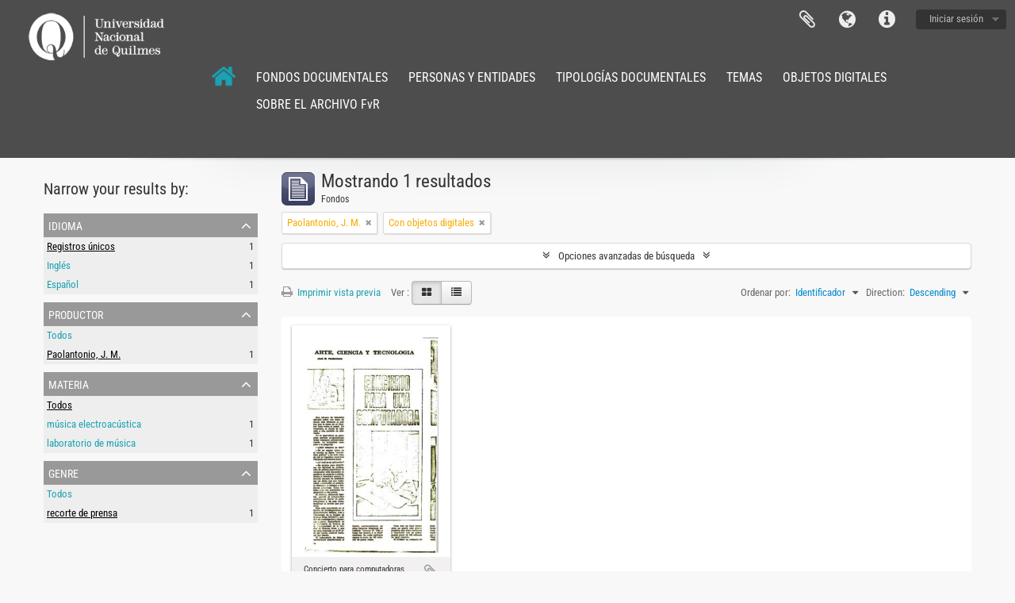

--- FILE ---
content_type: text/html; charset=utf-8
request_url: https://archivofvr.unq.edu.ar/index.php/informationobject/browse?view=card&sortDir=desc&genres=9377&creators=380&onlyMedia=1&topLod=0&sort=identifier
body_size: 7767
content:
<!DOCTYPE html>
<html lang="es" dir="ltr">
  <head>
        <meta http-equiv="Content-Type" content="text/html; charset=utf-8" />
<meta http-equiv="X-Ua-Compatible" content="IE=edge,chrome=1" />
    <meta name="title" content="Archivo Fvr" />
<meta name="description" content="Archivo FvR - Universidad Nacional de Quilmes - Biblioteca Laura Manzo" />
<meta name="viewport" content="initial-scale=1.0, user-scalable=no" />
    <title>Archivo Fvr</title>
    <link rel="shortcut icon" href="/favicon.ico"/>
    <link href="/vendor/jquery-ui/jquery-ui.min.css" media="screen" rel="stylesheet" type="text/css" />
<link media="all" href="/plugins/arDominionPlugin/css/main.css" rel="stylesheet" type="text/css" />
            <script src="/vendor/jquery.js" type="text/javascript"></script>
<script src="/plugins/sfDrupalPlugin/vendor/drupal/misc/drupal.js" type="text/javascript"></script>
<script src="/vendor/yui/yahoo-dom-event/yahoo-dom-event.js" type="text/javascript"></script>
<script src="/vendor/yui/element/element-min.js" type="text/javascript"></script>
<script src="/vendor/yui/button/button-min.js" type="text/javascript"></script>
<script src="/vendor/modernizr.js" type="text/javascript"></script>
<script src="/vendor/jquery-ui/jquery-ui.min.js" type="text/javascript"></script>
<script src="/vendor/jquery.expander.js" type="text/javascript"></script>
<script src="/vendor/jquery.masonry.js" type="text/javascript"></script>
<script src="/vendor/jquery.imagesloaded.js" type="text/javascript"></script>
<script src="/vendor/bootstrap/js/bootstrap.js" type="text/javascript"></script>
<script src="/vendor/URI.js" type="text/javascript"></script>
<script src="/vendor/meetselva/attrchange.js" type="text/javascript"></script>
<script src="/js/qubit.js" type="text/javascript"></script>
<script src="/js/treeView.js" type="text/javascript"></script>
<script src="/js/clipboard.js" type="text/javascript"></script>
<script src="/vendor/yui/connection/connection-min.js" type="text/javascript"></script>
<script src="/vendor/yui/datasource/datasource-min.js" type="text/javascript"></script>
<script src="/vendor/yui/autocomplete/autocomplete-min.js" type="text/javascript"></script>
<script src="/js/autocomplete.js" type="text/javascript"></script>
<script src="/js/dominion.js" type="text/javascript"></script>
  <script type="text/javascript">
//<![CDATA[
jQuery.extend(Qubit, {"relativeUrlRoot":""});
//]]>
</script></head>
  <body class="yui-skin-sam informationobject browse">

    
    


<header id="top-bar">

<a id="logos-inst" rel="home" class="pull-left hidden-phone" href="https://biblio.unq.edu.ar/">
				<img src="/plugins/arDominionPlugin/images/logo_white_new.png">
			</a>
  <!--    <a id="logo" rel="home" href="/index.php/" title=""><img alt="AtoM" src="/images/logo.png" /></a>  -->

 <!--     <h1 id="site-name">
      <a rel="home" title="Inicio" href="/index.php/"><span><img src="/images/logo_fvr_header.png"></span></a>    </h1>
  -->



  <nav>

    
  <div id="user-menu">
    <button class="top-item top-dropdown" data-toggle="dropdown" data-target="#"
      aria-expanded="false">
        Iniciar sesión    </button>

    <div class="top-dropdown-container">

      <div class="top-dropdown-arrow">
        <div class="arrow"></div>
      </div>

      <div class="top-dropdown-header">
        <h2>¿Estás registrado?</h2>
      </div>

      <div class="top-dropdown-body">

        <form action="/index.php/user/login" method="post">
          <input type="hidden" name="next" value="http://archivofvr.unq.edu.ar/index.php/informationobject/browse?view=card&amp;sortDir=desc&amp;genres=9377&amp;creators=380&amp;onlyMedia=1&amp;topLod=0&amp;sort=identifier" id="next" />
          <div class="form-item form-item-email">
  <label for="email">Correo electrónico <span class="form-required" title="This field is required.">*</span></label>
  <input type="text" name="email" id="email" />
  
</div>

          <div class="form-item form-item-password">
  <label for="password">Contraseña <span class="form-required" title="This field is required.">*</span></label>
  <input type="password" name="password" autocomplete="off" id="password" />
  
</div>

          <button type="submit">Iniciar sesión</button>

        </form>

      </div>

      <div class="top-dropdown-bottom"></div>

    </div>
  </div>


    <div id="quick-links-menu" data-toggle="tooltip" data-title="Enlaces rápidos">

  <button class="top-item" data-toggle="dropdown" data-target="#" aria-expanded="false">Enlaces rápidos</button>

  <div class="top-dropdown-container">

    <div class="top-dropdown-arrow">
      <div class="arrow"></div>
    </div>

    <div class="top-dropdown-header">
      <h2>Enlaces rápidos</h2>
    </div>

    <div class="top-dropdown-body">
      <ul>
                              <li><a href="/index.php/" title="Inicio">Inicio</a></li>
                                        <li><a href="/index.php/about" title="Acerca">Acerca</a></li>
                                        <li><a href="http://docs.accesstomemory.org/" title="Ayuda">Ayuda</a></li>
                                                                                              <li><a href="/index.php/privacy" title="Privacy Policy">Privacy Policy</a></li>
                        </ul>
    </div>

    <div class="top-dropdown-bottom"></div>

  </div>

</div>

          <div id="language-menu" data-toggle="tooltip" data-title="Idioma">

  <button class="top-item" data-toggle="dropdown" data-target="#" aria-expanded="false">Idioma</button>

  <div class="top-dropdown-container">

    <div class="top-dropdown-arrow">
      <div class="arrow"></div>
    </div>

    <div class="top-dropdown-header">
      <h2>Idioma</h2>
    </div>

    <div class="top-dropdown-body">
      <ul>
                  <li>
            <a href="/index.php/informationobject/browse?sf_culture=en&amp;view=card&amp;sortDir=desc&amp;genres=9377&amp;creators=380&amp;onlyMedia=1&amp;topLod=0&amp;sort=identifier" title="English">English</a>          </li>
                  <li class="active">
            <a href="/index.php/informationobject/browse?sf_culture=es&amp;view=card&amp;sortDir=desc&amp;genres=9377&amp;creators=380&amp;onlyMedia=1&amp;topLod=0&amp;sort=identifier" title="español">español</a>          </li>
              </ul>
    </div>

    <div class="top-dropdown-bottom"></div>

  </div>

</div>
    
    <div id="clipboard-menu" data-toggle="tooltip" data-title="Portapapeles" data-clipboard-status-url="/index.php/user/clipboardStatus" data-alert-message="Note: clipboard items unclipped in this page will be removed from the clipboard when the page is refreshed. You can re-select them now, or reload the page to remove them completely. Using the sort or print preview buttons will also cause a page reload - so anything currently deselected will be lost!">

  <button class="top-item" data-toggle="dropdown" data-target="#" aria-expanded="false">
    Portapapeles  </button>

  <div class="top-dropdown-container">

    <div class="top-dropdown-arrow">
      <div class="arrow"></div>
    </div>

    <div class="top-dropdown-header">
      <h2>Portapapeles</h2>
      <span id="count-block" data-information-object-label="Fondos" data-actor-object-label="Registro de autoridad" data-repository-object-label="Institución archivística"></span>
    </div>

    <div class="top-dropdown-body">
      <ul>
        <li class="leaf" id="node_clearClipboard"><a href="/index.php/user/clipboardClear" title="Clear all selections">Clear all selections</a></li><li class="leaf" id="node_goToClipboard"><a href="/index.php/user/clipboard" title="Go to clipboard">Go to clipboard</a></li><li class="leaf" id="node_loadClipboard"><a href="/index.php/user/clipboardLoad" title="Load clipboard">Load clipboard</a></li><li class="leaf" id="node_saveClipboard"><a href="/index.php/user/clipboardSave" title="Save clipboard">Save clipboard</a></li>      </ul>
    </div>

    <div class="top-dropdown-bottom"></div>

  </div>

</div>

    
  </nav>
<div id="top-bar-lower" class="span11">
<ul class="nav nav-pills">   
<li><a href="https://archivofvr.unq.edu.ar/index.php/">
						<img class="img-responsive" src="/plugins/arDominionPlugin/images/home_50.png" alt="Archivo FvR" width="30px" height="30px">
					</a></li>   
<li>
            <a href="https://archivofvr.unq.edu.ar/informationobject/browse" class="pull-left hidden-phone" style="color:#fff">FONDOS DOCUMENTALES</a>
             </li>
  <li><a href="https://archivofvr.unq.edu.ar/actor/browse" class="pull-left hidden-phone" style="color:#fff">PERSONAS Y ENTIDADES</a></li>
  <li><a href="https://archivofvr.unq.edu.ar/genre" class="pull-left hidden-phone" style="color:#fff">TIPOLOGÍAS DOCUMENTALES</a></li>
<li><a href="https://archivofvr.unq.edu.ar/taxonomy/index/id/35" class="pull-left hidden-phone" style="color:#fff">TEMAS</a></li>
<li><a href="https://archivofvr.unq.edu.ar/informationobject/browse?view=card&onlyMedia=1&topLod=0" class="pull-left hidden-phone" style="color:#fff">OBJETOS DIGITALES</a></li>
<li><a href="https://archivofvr.unq.edu.ar/index.php/sobre-archivo" class="pull-left hidden-phone" style="color:#fff">SOBRE EL ARCHIVO FvR</a></li>
</ul>
</ul>

					<!--<div id="search-bar" class="pull-right">
						<div id="search-form-wrapper" role="search">

  <h2>Búsqueda</h2>

  <form action="/informationobject/browse" data-autocomplete="/search/autocomplete" autocomplete="off">

    <input type="hidden" name="topLod" value="0"/>

          <input type="text" name="query" value="" placeholder=""/>
    
    <button><span>Búsqueda</span></button>

    <div id="search-realm" class="search-popover">

      
        <div>
          <label>
                          <input name="repos" type="radio" value checked="checked" data-placeholder="Búsqueda">
                        Búsqueda global          </label>
        </div>
      
      <div class="search-realm-advanced">
        <a href="/informationobject/browse?showAdvanced=1&topLod=0">
          Búsqueda avanzada&nbsp;&raquo;
        </a>
      </div>

    </div>

  </form>

</div>-->
					</div>	
</div>
</div>
</div>


  <!--<div id="search-bar">

    <!--<div id="browse-menu">

  <button class="top-item top-dropdown" data-toggle="dropdown" data-target="#" aria-expanded="false">Navegar</button>

  <div class="top-dropdown-container top-dropdown-container-right">

    <div class="top-dropdown-arrow">
      <div class="arrow"></div>
    </div>

    <div class="top-dropdown-header">
      <h2>Navegar</h2>
    </div>

    <div class="top-dropdown-body">
      <ul>
        <li class="active leaf" id="node_browseInformationObjects"><a href="/index.php/informationobject/browse" title="Descripción archivística">Descripción archivística</a></li><li class="leaf" id="node_browseActors"><a href="/index.php/actor/browse" title="Registro de autoridad">Registro de autoridad</a></li><li class="leaf" id="node_browseRepositories"><a href="/index.php/repository/browse" title="Instituciones archivísticas">Instituciones archivísticas</a></li><li class="leaf" id="node_browseFunctions"><a href="/index.php/function/browse" title="Funciones">Funciones</a></li><li class="leaf" id="node_browseSubjects"><a href="/index.php/taxonomy/index/id/35" title="Materias">Materias</a></li><li class="leaf" id="node_browsePlaces"><a href="/index.php/taxonomy/index/id/42" title="Lugares">Lugares</a></li><li class="leaf" id="node_browseDigitalObjects"><a href="/index.php/informationobject/browse?view=card&amp;onlyMedia=1&amp;topLod=0" title="Objetos digitales">Objetos digitales</a></li>      </ul>
    </div>

    <div class="top-dropdown-bottom"></div>

  </div>

</div>
-->

    <!--<div id="search-form-wrapper" role="search">

  <h2>Búsqueda</h2>

  <form action="/index.php/informationobject/browse" data-autocomplete="/index.php/search/autocomplete" autocomplete="off">

    <input type="hidden" name="topLod" value="0"/>
    <input type="hidden" name="sort" value="relevance"/>

          <input type="text" name="query" value="" placeholder="Search"/>
    
    <button><span>Búsqueda</span></button>

    <div id="search-realm" class="search-popover">

      
        <div>
          <label>
                          <input name="repos" type="radio" value checked="checked" data-placeholder="Búsqueda">
                        Búsqueda global          </label>
        </div>

        
        
      
      <div class="search-realm-advanced">
        <a href="/index.php/informationobject/browse?showAdvanced=1&topLod=0">
          Búsqueda avanzada&nbsp;&raquo;
        </a>
      </div>

    </div>

  </form>

</div>

  </div>-->

  
</header>

  <div id="site-slogan">
    <div class="container">
      <div class="row">
        <div class="span12">
          <span></span>
        </div>
      </div>
    </div>
  </div>

    
    <div id="wrapper" class="container" role="main">

      
        
      <div class="row">

        <div class="span3">

          <div id="sidebar">

            
    <section id="facets">

      <div class="visible-phone facets-header">
        <a class="x-btn btn-wide">
          <i class="fa fa-filter"></i>
          Filtros        </a>
      </div>

      <div class="content">

        
        <h2>Narrow your results by:</h2>

        
<section class="facet ">
  <div class="facet-header">
    <h3><a href="#" aria-expanded="">Idioma</a></h3>
  </div>

  <div class="facet-body" id="#facet-languages">
    <ul>

      
      
              
        <li class="active">
          <a title="Registros únicos" href="/index.php/informationobject/browse?view=card&amp;sortDir=desc&amp;genres=9377&amp;creators=380&amp;onlyMedia=1&amp;topLod=0&amp;sort=identifier">Registros únicos<span>, 1 resultados</span></a>          <span class="facet-count" aria-hidden="true">1</span>
        </li>
              
        <li >
          <a title="Inglés" href="/index.php/informationobject/browse?languages=en&amp;view=card&amp;sortDir=desc&amp;genres=9377&amp;creators=380&amp;onlyMedia=1&amp;topLod=0&amp;sort=identifier">Inglés<span>, 1 resultados</span></a>          <span class="facet-count" aria-hidden="true">1</span>
        </li>
              
        <li >
          <a title="Español" href="/index.php/informationobject/browse?languages=es&amp;view=card&amp;sortDir=desc&amp;genres=9377&amp;creators=380&amp;onlyMedia=1&amp;topLod=0&amp;sort=identifier">Español<span>, 1 resultados</span></a>          <span class="facet-count" aria-hidden="true">1</span>
        </li>
      
    </ul>
  </div>
</section>

        
                          
        
<section class="facet open">
  <div class="facet-header">
    <h3><a href="#" aria-expanded="1">Productor</a></h3>
  </div>

  <div class="facet-body" id="#facet-names">
    <ul>

      
              <li >
          <a title="Todos" href="/index.php/informationobject/browse?view=card&amp;sortDir=desc&amp;genres=9377&amp;onlyMedia=1&amp;topLod=0&amp;sort=identifier">Todos</a>        </li>
      
              
        <li class="active">
          <a title="Paolantonio, J. M." href="/index.php/informationobject/browse?creators=380&amp;view=card&amp;sortDir=desc&amp;genres=9377&amp;onlyMedia=1&amp;topLod=0&amp;sort=identifier">Paolantonio, J. M.<span>, 1 resultados</span></a>          <span class="facet-count" aria-hidden="true">1</span>
        </li>
      
    </ul>
  </div>
</section>

        
        
        
<section class="facet ">
  <div class="facet-header">
    <h3><a href="#" aria-expanded="">Materia</a></h3>
  </div>

  <div class="facet-body" id="#facet-subjects">
    <ul>

      
              <li class="active">
          <a title="Todos" href="/index.php/informationobject/browse?view=card&amp;sortDir=desc&amp;genres=9377&amp;creators=380&amp;onlyMedia=1&amp;topLod=0&amp;sort=identifier">Todos</a>        </li>
      
              
        <li >
          <a title="música electroacústica" href="/index.php/informationobject/browse?subjects=582&amp;view=card&amp;sortDir=desc&amp;genres=9377&amp;creators=380&amp;onlyMedia=1&amp;topLod=0&amp;sort=identifier">música electroacústica<span>, 1 resultados</span></a>          <span class="facet-count" aria-hidden="true">1</span>
        </li>
              
        <li >
          <a title="laboratorio de música" href="/index.php/informationobject/browse?subjects=2087&amp;view=card&amp;sortDir=desc&amp;genres=9377&amp;creators=380&amp;onlyMedia=1&amp;topLod=0&amp;sort=identifier">laboratorio de música<span>, 1 resultados</span></a>          <span class="facet-count" aria-hidden="true">1</span>
        </li>
      
    </ul>
  </div>
</section>

        
<section class="facet open">
  <div class="facet-header">
    <h3><a href="#" aria-expanded="1">Genre</a></h3>
  </div>

  <div class="facet-body" id="#facet-genres">
    <ul>

      
              <li >
          <a title="Todos" href="/index.php/informationobject/browse?view=card&amp;sortDir=desc&amp;creators=380&amp;onlyMedia=1&amp;topLod=0&amp;sort=identifier">Todos</a>        </li>
      
              
        <li class="active">
          <a title="recorte de prensa" href="/index.php/informationobject/browse?genres=9377&amp;view=card&amp;sortDir=desc&amp;creators=380&amp;onlyMedia=1&amp;topLod=0&amp;sort=identifier">recorte de prensa<span>, 1 resultados</span></a>          <span class="facet-count" aria-hidden="true">1</span>
        </li>
      
    </ul>
  </div>
</section>

        
        
      </div>

    </section>

  
          </div>

        </div>

        <div class="span9">

          <div id="main-column">

              
  <div class="multiline-header">
    <img alt="" src="/images/icons-large/icon-archival.png" />    <h1 aria-describedby="results-label">
              Mostrando 1 resultados          </h1>
    <span class="sub" id="results-label">Fondos</span>
  </div>

            
  <section class="header-options">

    
          <span class="search-filter">
      Paolantonio, J. M.    <a href="/index.php/informationobject/browse?view=card&sortDir=desc&genres=9377&onlyMedia=1&topLod=0&sort=identifier" class="remove-filter"><i class="fa fa-times"></i></a>
</span>
                <span class="search-filter">
      Con objetos digitales    <a href="/index.php/informationobject/browse?view=card&sortDir=desc&genres=9377&creators=380&topLod=0&sort=identifier" class="remove-filter"><i class="fa fa-times"></i></a>
</span>
        
  </section>


            
  <section class="advanced-search-section">

  <a href="#" class="advanced-search-toggle " aria-expanded="false">Opciones avanzadas de búsqueda</a>

  <div class="advanced-search animateNicely" style="display: none;">

    <form name="advanced-search-form" method="get" action="/index.php/informationobject/browse">
              <input type="hidden" name="view" value="card"/>
              <input type="hidden" name="genres" value="9377"/>
              <input type="hidden" name="creators" value="380"/>
              <input type="hidden" name="sort" value="identifier"/>
      
      <p>Encontrar resultados con :</p>

      <div class="criteria">

        
          
        
        
        <div class="criterion">

          <select class="boolean" name="so0">
            <option value="and">y</option>
            <option value="or">o</option>
            <option value="not">no</option>
          </select>

          <input class="query" type="text" placeholder="Búsqueda" name="sq0"/>

          <span>en</span>

          <select class="field" name="sf0">
            <option value="">Cualquier campo</option>
            <option value="title">Título</option>
                        <option value="scopeAndContent">Alcance y contenido</option>
            <option value="extentAndMedium">Volumen y soporte</option>
            <option value="subject">Puntos de acceso por materia</option>
            <option value="name">Puntos de acceso por autoridad</option>
            <option value="place">Puntos de acceso por lugar</option>
            <option value="genre">Tipo de puntos de acceso</option>
            <option value="identifier">Identificador</option>
            <option value="referenceCode">Código de referencia</option>
            <option value="digitalObjectTranscript">Digital object text</option>
            <option value="findingAidTranscript">Finding aid text</option>
            <option value="creator">Creador</option>
            <option value="allExceptFindingAidTranscript">Any field except finding aid text</option>
          </select>

          <a href="#" class="delete-criterion"><i class="fa fa-times"></i></a>

        </div>

        <div class="add-new-criteria">
          <div class="btn-group">
            <a class="btn dropdown-toggle" data-toggle="dropdown" href="#">
              Añadir nuevo criterio<span class="caret"></span>
            </a>
            <ul class="dropdown-menu">
              <li><a href="#" id="add-criterion-and">Y</a></li>
              <li><a href="#" id="add-criterion-or">O</a></li>
              <li><a href="#" id="add-criterion-not">No</a></li>
            </ul>
          </div>
        </div>

      </div>

      <p>Limitar resultados por :</p>

      <div class="criteria">

                  <div class="filter-row">
            <div class="filter">
              <div class="form-item form-item-repos">
  <label for="repos">Institución archivística</label>
  <select name="repos" id="repos">
<option value="" selected="selected"></option>
<option value="1620">Archivo de la Biblioteca Laura Manzo</option>
<option value="317">Archivo de Música y Arte Sonoro</option>
</select>
  
</div>
            </div>
          </div>
        
        <div class="filter-row">
          <div class="filter">
            <label for="collection">Descripción raíz</label>            <select name="collection" class="form-autocomplete" id="collection">

</select>            <input class="list" type="hidden" value="/index.php/informationobject/autocomplete?parent=1&filterDrafts=1"/>
          </div>
        </div>

      </div>

      <p>Filtrar resultados por :</p>

      <div class="criteria">

        <div class="filter-row triple">

          <div class="filter-left">
            <div class="form-item form-item-levels">
  <label for="levels">Nivel de descripción</label>
  <select name="levels" id="levels">
<option value="" selected="selected"></option>
<option value="196">Colección</option>
<option value="194">Fondo</option>
<option value="28233">Fonds</option>
<option value="200">Unidad documental simple</option>
<option value="600">Parte</option>
<option value="197">Serie</option>
<option value="195">Subfondo</option>
<option value="198">Subserie</option>
<option value="28268">Subseries</option>
<option value="199">Unidad documental compuesta</option>
<option value="29919">unidad documental simple</option>
</select>
  
</div>
          </div>

          <div class="filter-center">
            <div class="form-item form-item-onlyMedia">
  <label for="onlyMedia">Objeto digital disponibles</label>
  <select name="onlyMedia" id="onlyMedia">
<option value=""></option>
<option value="1" selected="selected">Sí</option>
<option value="0">No</option>
</select>
  
</div>
          </div>

          <div class="filter-right">
            <div class="form-item form-item-findingAidStatus">
  <label for="findingAidStatus">Instrumento de descripción</label>
  <select name="findingAidStatus" id="findingAidStatus">
<option value="" selected="selected"></option>
<option value="yes">Sí</option>
<option value="no">No</option>
<option value="generated">Generated</option>
<option value="uploaded">Cargado</option>
</select>
  
</div>
          </div>

        </div>

                
                  <div class="filter-row">

            
                          <div class="filter">
                <div class="form-item form-item-materialType">
  <label for="materialType">Tipo general de material</label>
  <select name="materialType" id="materialType">
<option value="" selected="selected"></option>
<option value="234">Dibujo arquitectónico</option>
<option value="242">Dibujo técnico</option>
<option value="240">Documento filatélico</option>
<option value="243">Documento textual</option>
<option value="235">Material cartográfico</option>
<option value="236">Material gráfico</option>
<option value="237">Moviendo imágenes</option>
<option value="239">Objeto</option>
<option value="241">Registro sonoro</option>
<option value="238">Soportes múltiples</option>
</select>
  
</div>
              </div>
            
          </div>
        
        <div class="filter-row">

          <div class="lod-filter">
            <label>
              <input type="radio" name="topLod" value="1" >
              Descripciones de máximo nivel            </label>
            <label>
              <input type="radio" name="topLod" value="0" checked>
              Todas las descripciones            </label>
          </div>

        </div>

      </div>

      <p>Filtrar por rango de fecha :</p>

      <div class="criteria">

        <div class="filter-row">

          <div class="start-date">
            <div class="form-item form-item-startDate">
  <label for="startDate">Inicio</label>
  <input placeholder="YYYY-MM-DD" type="text" name="startDate" id="startDate" />
  
</div>
          </div>

          <div class="end-date">
            <div class="form-item form-item-endDate">
  <label for="endDate">Fin</label>
  <input placeholder="YYYY-MM-DD" type="text" name="endDate" id="endDate" />
  
</div>
          </div>

          <div class="date-type">
            <label>
              <input type="radio" name="rangeType" value="inclusive" checked>
              Superposición            </label>
            <label>
              <input type="radio" name="rangeType" value="exact" >
              Exacto            </label>
          </div>

          <a href="#" class="date-range-help-icon" aria-expanded="false"><i class="fa fa-question-circle"></i></a>

        </div>

        <div class="alert alert-info date-range-help animateNicely">
          Use these options to specify how the date range returns results. "Exact" means that the start and end dates of descriptions returned must fall entirely within the date range entered. "Overlapping" means that any description whose start or end dates touch or overlap the target date range will be returned.        </div>

      </div>

      <section class="actions">
        <input type="submit" class="c-btn c-btn-submit" value="Búsqueda"/>
        <input type="button" class="reset c-btn c-btn-delete" value="Reiniciar"/>
      </section>

    </form>

  </div>

</section>

  
    <section class="browse-options">
      <a  href="/index.php/informationobject/browse?view=card&sortDir=desc&genres=9377&creators=380&onlyMedia=1&topLod=0&sort=identifier&media=print">
  <i class="fa fa-print"></i>
  Imprimir vista previa</a>

      
      
      <span>
        <span class="view-header-label">Ver :</span>

<div class="btn-group">
  <a class="btn fa fa-th-large active" href="/index.php/informationobject/browse?view=card&amp;sortDir=desc&amp;genres=9377&amp;creators=380&amp;onlyMedia=1&amp;topLod=0&amp;sort=identifier" title=" "> </a>
  <a class="btn fa fa-list " href="/index.php/informationobject/browse?view=table&amp;sortDir=desc&amp;genres=9377&amp;creators=380&amp;onlyMedia=1&amp;topLod=0&amp;sort=identifier" title=" "> </a></div>
      </span>

      <div class="pickers">
        <div id="sort-header">
  <div class="sort-options">

    <label>Ordenar por:</label>

    <div class="dropdown">

      <div class="dropdown-selected">
                                  <span>Identificador</span>
                  
      </div>

      <ul class="dropdown-options">

        <span class="pointer"></span>

                  <li>
                        <a href="/index.php/informationobject/browse?sort=lastUpdated&view=card&sortDir=desc&genres=9377&creators=380&onlyMedia=1&topLod=0" data-order="lastUpdated">
              <span>Date modified</span>
            </a>
          </li>
                  <li>
                        <a href="/index.php/informationobject/browse?sort=alphabetic&view=card&sortDir=desc&genres=9377&creators=380&onlyMedia=1&topLod=0" data-order="alphabetic">
              <span>Título</span>
            </a>
          </li>
                  <li>
                        <a href="/index.php/informationobject/browse?sort=relevance&view=card&sortDir=desc&genres=9377&creators=380&onlyMedia=1&topLod=0" data-order="relevance">
              <span>Relevancia</span>
            </a>
          </li>
                  <li>
                        <a href="/index.php/informationobject/browse?sort=referenceCode&view=card&sortDir=desc&genres=9377&creators=380&onlyMedia=1&topLod=0" data-order="referenceCode">
              <span>Código de referencia</span>
            </a>
          </li>
                  <li>
                        <a href="/index.php/informationobject/browse?sort=startDate&view=card&sortDir=desc&genres=9377&creators=380&onlyMedia=1&topLod=0" data-order="startDate">
              <span>Fecha de inicio</span>
            </a>
          </li>
                  <li>
                        <a href="/index.php/informationobject/browse?sort=endDate&view=card&sortDir=desc&genres=9377&creators=380&onlyMedia=1&topLod=0" data-order="endDate">
              <span>Fecha final</span>
            </a>
          </li>
              </ul>
    </div>
  </div>
</div>

<div id="sort-header">
  <div class="sort-options">

    <label>Direction:</label>

    <div class="dropdown">

      <div class="dropdown-selected">
                                  <span>Descending</span>
                  
      </div>

      <ul class="dropdown-options">

        <span class="pointer"></span>

                  <li>
                        <a href="/index.php/informationobject/browse?sortDir=asc&view=card&genres=9377&creators=380&onlyMedia=1&topLod=0&sort=identifier" data-order="asc">
              <span>Ascending</span>
            </a>
          </li>
              </ul>
    </div>
  </div>
</div>
      </div>
    </section>

    <div id="content" class="browse-content">
      
              
<section class="masonry browse-masonry">

          
          <div class="brick">
    
      <a href="/index.php/concierto-para-computadoras">
        
          <a href="/index.php/concierto-para-computadoras" title=""><img alt="Concierto para computadoras" src="/uploads/r/biblioteca-laura-manzo-universidad-nacional-de-quilmes/4/6/d/46d7a61d9cf950590c7b2a0756ea2bdfe4756e408dcfcbd8d664bdd0f2848cc3/BQS_FFVR-CICMAT-36-1_142.jpg" /></a>
              </a>

      <div class="bottom">
        <button class="clipboard repository-or-digital-obj-browse"
  data-clipboard-url="/index.php/user/clipboardToggleSlug"
  data-clipboard-slug="concierto-para-computadoras"
  data-toggle="tooltip"  data-title="Añadir al portapapeles"
  data-alt-title="Eliminar del portapapeles">
  Añadir al portapapeles</button>
Concierto para computadoras      </div>
    </div>
  
</section>
          </div>

  

                  
          </div>

        </div>

      </div>

    </div>

    
    <footer>

  
  
  <div id="print-date">
    Imprimido: 2026-01-30  </div>

</footer>

  <script>
    window.ga=window.ga||function(){(ga.q=ga.q||[]).push(arguments)};ga.l=+new Date;
    ga('create', 'G-0WDGKLZXPF', 'auto');
        ga('send', 'pageview');
  </script>
  <script async src='https://www.google-analytics.com/analytics.js'></script>

  </body>
</html>
